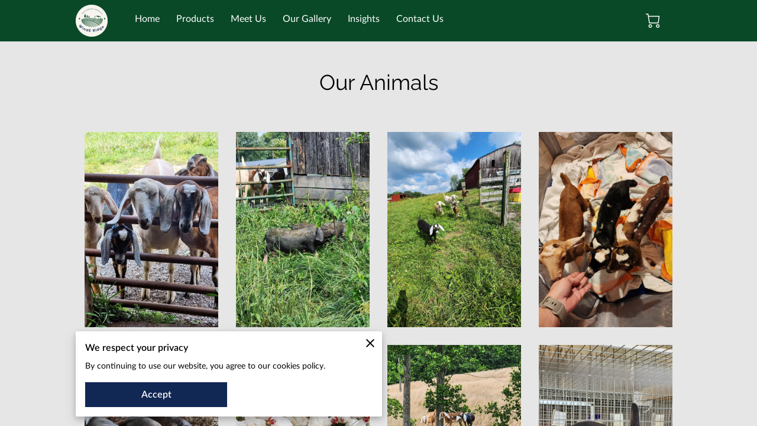

--- FILE ---
content_type: text/css
request_url: https://d.uenicontentcdn.com/comingsoon/uenics.css?v=1
body_size: -85
content:
body {
  overflow: hidden;
}

#ueni-cs-fail {
  position: fixed;
  width: 100%;
  height: 100%;
  z-index: 1299;
  background-color: #fefefe;
}

[data-active="false"],
[data-active="false"] * {
  display: none !important;
}


--- FILE ---
content_type: application/javascript
request_url: https://d.uenicontentcdn.com/comingsoon/uenics.js?v=1
body_size: 3763
content:
//! Global Functions
// * Template Retrieval function
/**
 * Retrieves the 'data-template' attribute value from the first 'body' tag in the HTML document.
 *
 * @returns {string|null} The value of the 'data-template' attribute or null if not found.
 */
function getTemplate() {
  for (bodyTag of document.getElementsByTagName("body")) {
    return bodyTag.getAttribute("data-template");
  }
}

// * URL Validation function
/**
 * Check if a string is a valid URL.
 *
 * @param {string} str - The string to check.
 * @returns {boolean} True if the string is a valid URL, false otherwise.
 */
function isValidUrl(str) {
  try {
    new URL(str);
    return true;
  } catch (error) {
    return false;
  }
}

// * Request Message by Template
/**
 * Opens the venue's Message modal
 *
 * @param {Object} msgButtonData - JSON object mapping template names to button IDs.
 */
function requestMsg(msgButtonData) {
  const template = getTemplate();
  if (template in msgButtonData) {
    document.getElementById(msgButtonData[template].id).click();
  }
}

// * Get CSS Variables
/**
 * Retrieves CSS variable values based on keys from a stylesData object.
 *
 * @param {Object} stylesData - A JSON object containing style configuration data with CSS variable keys.
 * @returns {Object} An object with the same keys as stylesData but with resolved CSS variable values.
 */
function resolveCSSVariables(stylesData) {
  const template = getTemplate();

  if (template in stylesData) {
    const resolvedStyles = {};

    for (const key in stylesData[template]) {
      if (stylesData[template].hasOwnProperty(key)) {
        const cssVariable = getComputedStyle(document.documentElement).getPropertyValue(stylesData[template][key]).trim();
        if (cssVariable === "") {
          const bodyStyle = getComputedStyle(document.body);
          resolvedStyles[key] = bodyStyle.getPropertyValue(stylesData[template][key]).trim();
        } else {
          resolvedStyles[key] = cssVariable;
        }
      }
    }

    return resolvedStyles;
  }
}

// * Get Image Url From image-set
/**
 * Extracts the first URL found in a given string.
 *
 * @param {string} string - The string from which to extract the URL.
 * @returns {string|null} The first URL found in the string, or null if no URL is found.
 */
function extractUrl(string) {
  const quoteRegex = /"(.*?)"/g;
  let match;
  while ((match = quoteRegex.exec(string)) !== null) {
    if (/(https?|ftp|file):\/\/[^\s/$.?#].[^\s]*/.test(match[1])) {
      return `url('${match[1]}')`;
    }
  }
  return null;
}

//! Functions
// * Hero Image Retrieval function
/**
 * Retrieves the background image URL for a hero element based on the template.
 *
 * @param {Object} heroData - A JSON object containing hero configuration data.
 * @returns {string|null} The URL of the background image or null if not found.
 */

function getHeroImage(heroData) {
  try {
    const template = getTemplate();

    if (template in heroData) {
      const cssProperty = heroData[template].cssProperty;

      const element = document.querySelector(`#${heroData[template].id}`);
      const style = window.getComputedStyle(element);
      const beforeStyle = window.getComputedStyle(element, "::before");

      const imageUrl = style.getPropertyValue(cssProperty);
      let backgroundImage = imageUrl;
      if (!imageUrl || imageUrl == "none") {
        const beforeImageUrl = beforeStyle.getPropertyValue(cssProperty);
        backgroundImage = extractUrl(beforeImageUrl);
      }
      const urlRegex = /url\(['"]?([^'"]+)['"]?\)/;
      const urlMatches = backgroundImage.match(urlRegex);
      if (urlMatches) {
        return urlMatches[1];
      }
    }
    return null;
  } catch (e) {
    console.error(e);
    return null;
  }
}

// * Logo Image Retrieval function
/**
 * Retrieves the logo image URL for a logo element based on the template.
 *
 * @param {Object} logoData - A JSON object containing logo configuration data.
 * @returns {string|null} The URL of the logo image or null if not found.
 */
function getLogoImage(logoData) {
  try {
    const template = getTemplate();

    if (template in logoData) {
      const element = document.querySelector(`#${logoData[template].id}`);

      if (element && element.hasAttribute("src")) {
        const src = element.getAttribute("src");
        if (isValidUrl(src)) {
          return src;
        }
      }

      if (element && element.hasAttribute("srcset")) {
        const srcset = element.getAttribute("srcset");
        const srcsetUrls = srcset.split(",").map((item) => {
          const parts = item.trim().split(" ");
          return { url: parts[0], width: parseInt(parts[1], 10) || 0 };
        });

        srcsetUrls.sort((a, b) => b.width - a.width);

        const largestWidthUrl = srcsetUrls[0].url;
        if (isValidUrl(largestWidthUrl)) {
          return largestWidthUrl;
        }
      }
    }

    return null;
  } catch (e) {
    return "";
  }
}

// * Message Button Element Retrieval function
/**
 * Retrieves a modified copy of the header message button element based on the template.
 *
 * @param {Object} msgButtonData - A JSON object containing message button configuration data.
 * @returns {HTMLElement|null} A modified copy of the message button element or null if not found.
 */
function getHeaderMsgButton(msgButtonData) {
  const template = getTemplate();

  if (template in msgButtonData) {
    const originalElement = document.querySelector(`#${msgButtonData[template].id}`);

    if (originalElement) {
      const clonedElement = originalElement.cloneNode(true);
      clonedElement.id = "ueni-cs-msg";
      clonedElement.setAttribute("onclick", `requestMsg(${JSON.stringify(msgButtonData)});`);

      // Get the computed width and height of the original element
      const computedStyle = getComputedStyle(originalElement);
      const originalWidth = computedStyle.getPropertyValue("width");
      const originalHeight = computedStyle.getPropertyValue("height");

      // Apply the computed width and height to the cloned element
      clonedElement.style.minWidth = originalWidth;
      clonedElement.style.maxWidth = originalWidth;
      clonedElement.style.minHeight = originalHeight;
      clonedElement.style.maxHeight = originalHeight;

      return clonedElement;
    }
  }

  return null;
}

// * Main Coming Soon Container Generator
/**
 * Generates a "Coming Soon" container and appends it to a specified parent element.
 *
 * This function creates a div element representing a "Coming Soon" container and adds it to the DOM.
 * You can customize the background color, background image, and overlay of the container. If a hero
 * image is available, it sets the background image accordingly. The container is fixed to cover
 * the entire viewport.
 *
 * @param {string} parentElementID - The ID of the parent element to which the container will be appended.
 * @param {string} backgroundColor - The background color of the container when no hero image is available.
 * @param {string} backgroundImage - The URL of the background image when a hero image is available.
 * @param {string|null} overlay - An optional overlay to apply on the background image.
 */
function generateComingSoonContainer(parentElementID, backgroundColor, backgroundImage, overlay) {
  const comingSoonContainer = document.createElement("div");

  comingSoonContainer.id = "ueni-cs-container";

  if (backgroundImage) {
    comingSoonContainer.style.backgroundImage = `${overlay ? `${overlay}, ` : ""}url(${backgroundImage})`;
    comingSoonContainer.style.backgroundPosition = "center";
    comingSoonContainer.style.backgroundRepeat = "no-repeat";
    comingSoonContainer.style.backgroundSize = "cover";
  } else {
    comingSoonContainer.style.backgroundColor = backgroundColor;
  }
  comingSoonContainer.style.display = "flex";
  comingSoonContainer.style.justifyContent = "center";
  comingSoonContainer.style.alignItems = "center";
  comingSoonContainer.style.flexDirection = "column";
  comingSoonContainer.style.position = "fixed";
  comingSoonContainer.style.width = "100%";
  comingSoonContainer.style.height = "100vh";
  comingSoonContainer.style.zIndex = "1299";

  const parentElement = document.getElementById(parentElementID);
  if (parentElement) {
    parentElement.appendChild(comingSoonContainer);
  } else {
    console.error(`Parent element with ID '${parentElementID}' not found.`);
  }
}

// * Inner Coming Soon Container Generator
/**
 * Generates a custom container element and appends it to a specified parent element.
 *
 * This function creates a div element with inline styles and adds it to the DOM.
 *
 * @param {string} parentElementID - The ID of the parent element to which the container will be appended.
 */
function generateInnerContainer(parentElementID) {
  const innerContainer = document.createElement("div");
  innerContainer.id = "ueni-cs-inner";

  // Inline styles for the custom container element
  innerContainer.style.padding = "40px";
  innerContainer.style.maxWidth = "1024px";
  innerContainer.style.width = "90vw";
  innerContainer.style.height = "50vh";
  innerContainer.style.marginBottom = "50px";
  innerContainer.style.display = "flex";
  innerContainer.style.justifyContent = "center";
  innerContainer.style.alignItems = "center";
  innerContainer.style.flexDirection = "column";

  const parentElement = document.getElementById(parentElementID);
  if (parentElement) {
    parentElement.appendChild(innerContainer);
  } else {
    console.error(`Parent element with ID '${parentElementID}' not found.`);
  }
}

// * Coming Soon Logo Generator
/**
 * Generates an image element and appends it to a specified parent element.
 *
 * This function creates an <img> element with inline styles and adds it to the DOM.
 * You can customize the source (src), max-width, and shadow properties of the image.
 *
 * @param {string} parentElementID - The ID of the parent element to which the image will be appended.
 * @param {string|null} srcImage - The URL of the image source. Pass null to skip image creation.
 * @param {number|null} maxWidth - The maximum width of the image in pixels. Default is 400px.
 * @param {string|null} shadow - The CSS shadow property. Default is no shadow.
 */
function generateLogoElement(parentElementID, srcImage, maxWidth = 400, shadow = null) {
  if (!srcImage) {
    return;
  }

  const logoElement = document.createElement("img");
  logoElement.id = "ueni-cs-logo";
  logoElement.src = srcImage;

  logoElement.style.filter = shadow ? `drop-shadow(${shadow})` : "none";
  logoElement.style.webkitFilter = shadow ? `drop-shadow(${shadow})` : "none";
  logoElement.style.marginBottom = "2.5rem";
  logoElement.style.maxWidth = maxWidth ? `${maxWidth}px` : "400px";
  logoElement.style.width = "90vw";

  const parentElement = document.getElementById(parentElementID);
  if (parentElement) {
    parentElement.appendChild(logoElement);
  } else {
    console.error(`Parent element with ID '${parentElementID}' not found.`);
  }
}

// * Coming Soon Title Generator
/**
 * Generates a <span> element with inline styles and appends it to a specified parent element.
 *
 * @param {string} parentElementID - The ID of the parent element to which the <span> will be appended.
 * @param {string} titleText - The text content of the <span> element.
 * @param {string} titleColor - The CSS color property for the text. Default is "#fff".
 * @param {string} fontFamily - The font-family CSS property. Default is "sans-serif".
 * @param {string|null} titleShadow - The text-shadow CSS property. Default is no shadow.
 */
function generateTitleElement(parentElementID, titleText, titleColor, fontFamily, titleShadow) {
  const titleElement = document.createElement("span");
  titleElement.id = "ueni-cs-title";
  titleElement.textContent = titleText;

  titleElement.style.fontSize = "3.5em";
  titleElement.style.fontFamily = fontFamily ? fontFamily : "sans-serif";
  titleElement.style.fontWeight = "bold";
  titleElement.style.textAlign = "center";
  titleElement.style.color = titleColor ? titleColor : "#fff";
  titleElement.style.marginBottom = "2rem";

  titleElement.style.textShadow = titleShadow ? titleShadow : "none";

  const parentElement = document.getElementById(parentElementID);
  if (parentElement) {
    parentElement.appendChild(titleElement);
  } else {
    console.error(`Parent element with ID '${parentElementID}' not found.`);
  }
}

//* Button Element Append function
/**
 * Appends an element as the last child inside a specified parent element.
 *
 * @param {string} parentElementID - The ID of the parent element to which the element will be appended.
 * @param {HTMLElement} buttonElement - The element to be appended.
 */
function appendMsgButton(parentElementID, buttonElement) {
  const parentElement = document.getElementById(parentElementID);

  if (parentElement && buttonElement) {
    parentElement.appendChild(buttonElement);
  } else {
    console.error(`Parent element with ID '${parentElementID}' not found.`);
  }
}

function initialize(ueniCsConfig) {
  const heroBackground = ueniCsConfig.heroBackground ? ueniCsConfig.heroBackground : "#fefefe";
  const heroOverlay = ueniCsConfig.heroOverlay ? ueniCsConfig.heroOverlay : "linear-gradient(rgba(200, 200, 200, 0.2), rgba(200, 200, 200, 0.2))";
  const logoMaxWidth = ueniCsConfig.logoMaxWidth ? ueniCsConfig.logoMaxWidth : "400";
  const logoShadow = ueniCsConfig.logoShadow ? ueniCsConfig.logoShadow : "0px 0px 45px rgba(255, 255, 255, 0.7)";
  const title = ueniCsConfig.title ? ueniCsConfig.title : "Coming Soon";
  const titleColor = ueniCsConfig.titleColor ? ueniCsConfig.titleColor : "#fff";
  const fontFamily = ueniCsConfig.fontFamily ? ueniCsConfig.fontFamily : "var(--)";
  const titleShadow = ueniCsConfig.titleShadow ? ueniCsConfig.titleShadow : "0 0 35px rgb(255 255 255 / 35%)";
  const activateComingSoonElement = document.querySelector(`#ueni-cs-fail [data-active]`);
  const activateComingSoon = activateComingSoonElement?.dataset?.active;

  const apiUrl = "https://autran.pro/ueni/csol/getVenueData.php";
  if (activateComingSoon !== "false") {
    fetch(apiUrl)
      .then((response) => {
        if (!response.ok) {
          throw new Error("Network response was not ok.");
        }
        return response.json();
      })
      .then((data) => {
        const heroData = data.hero;
        const logoData = data.logo;
        const msgButtonData = data.msgButton;
        const stylesData = data.styles;

        try {
          generateComingSoonContainer("ueni-cs-fail", heroBackground, getHeroImage(heroData), heroOverlay);
        } catch (e) {
          console.error(e);
        }
        try {
          generateInnerContainer("ueni-cs-container");
        } catch (e) {
          console.error(e);
        }
        try {
          generateLogoElement("ueni-cs-inner", getLogoImage(logoData), logoMaxWidth, logoShadow);
        } catch (e) {
          console.error(e);
        }
        try {
          generateTitleElement("ueni-cs-inner", title, titleColor, fontFamily !== "default" ? fontFamily : resolveCSSVariables(stylesData).fontFamily, titleShadow);
        } catch (e) {
          console.error(e);
        }
        try {
          appendMsgButton("ueni-cs-inner", getHeaderMsgButton(msgButtonData));
        } catch (e) {
          console.error(e);
        }
        console.log("Coming Soon Overlay Applied Successfully!");
      })
      .catch((error) => {
        console.error("Fetch error:", error);
      });
  } else {
    console.log("Coming Soon Overlay deactivated.");
    return false;
  }
}

// Function to get the value of a URL parameter
function getUrlParameter(name) {
  let params = new URLSearchParams(window.location.search);
  return params.get(name);
}

function removeOverlay() {
  const csOverlay = document.getElementById("ueni-cs-fail");
  if (csOverlay) {
    csOverlay.remove();
  }
}

document.addEventListener("DOMContentLoaded", function () {
  let csTempDeactivate = getUrlParameter("csTempDeactivate");
  if (csTempDeactivate === "true") {
    removeOverlay();
  } else {
    initialize(ueniCsConfig);
  }
});
